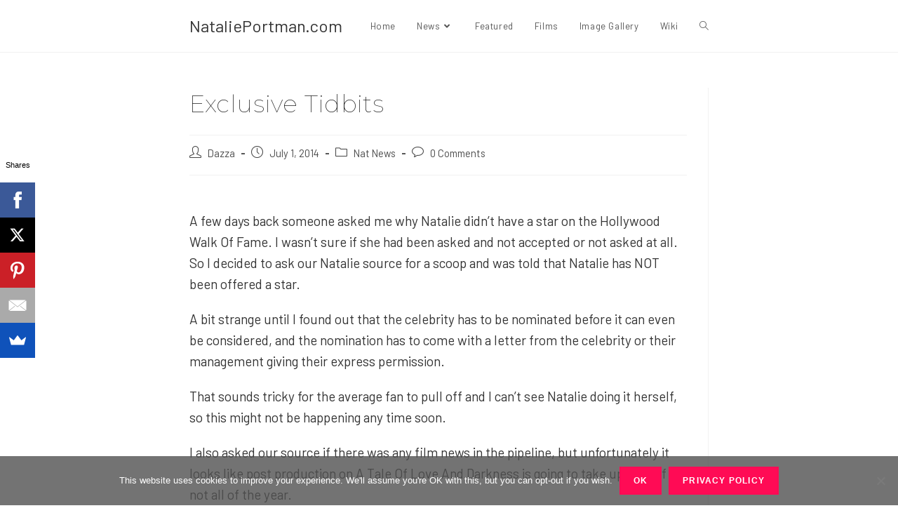

--- FILE ---
content_type: text/css
request_url: https://www.natalieportman.com/wp-content/themes/oceanwp-child-theme-master/style.css?ver=6.4.7
body_size: 13
content:
/*
Theme Name: Natalie
Theme URI: https://luanfernandes.com
Description: Natalie Custom Child Theme
Author: Luan Fernandes
Author URI: https://luanfernandes.com
Template: oceanwp
Version: 1.0
*/

/* Parent stylesheet should be loaded from functions.php not using @import */